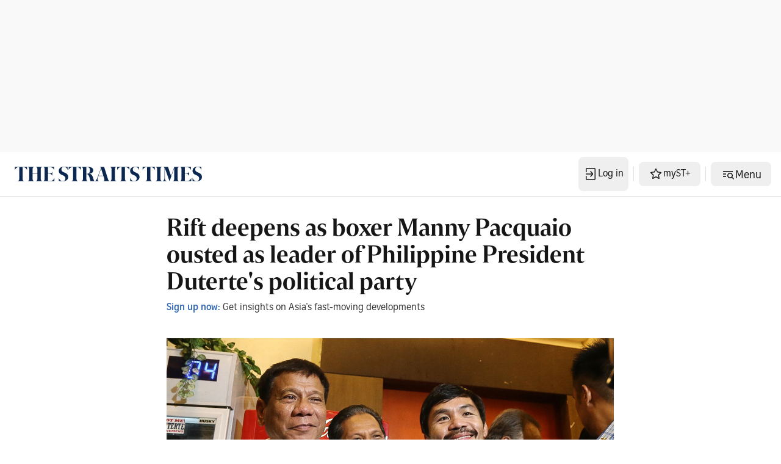

--- FILE ---
content_type: application/javascript; charset=utf-8
request_url: https://fundingchoicesmessages.google.com/f/AGSKWxXzoWfEdL7AsA23GWuP317J1tmICBM9JxErBoH3YV8tbZFhYhX37_Kj1cyJ4WfI9PQrGXDU2JOgeVNC_6SikWnFjX0d_4TpWEq77TCq5ojmYGUv92w3kmdLqVk06EQBRARs6N8fbZnRaNmyH5K8xUZl2HIwbwNYW8di7eer5YDAtOjOcY2hf8bc9Qbc/_/advertlayer./bbad10.-us/ads//ForumViewTopicContentAD./ad?data=
body_size: -1287
content:
window['733460a9-2863-4731-9e3d-4bcca267331a'] = true;